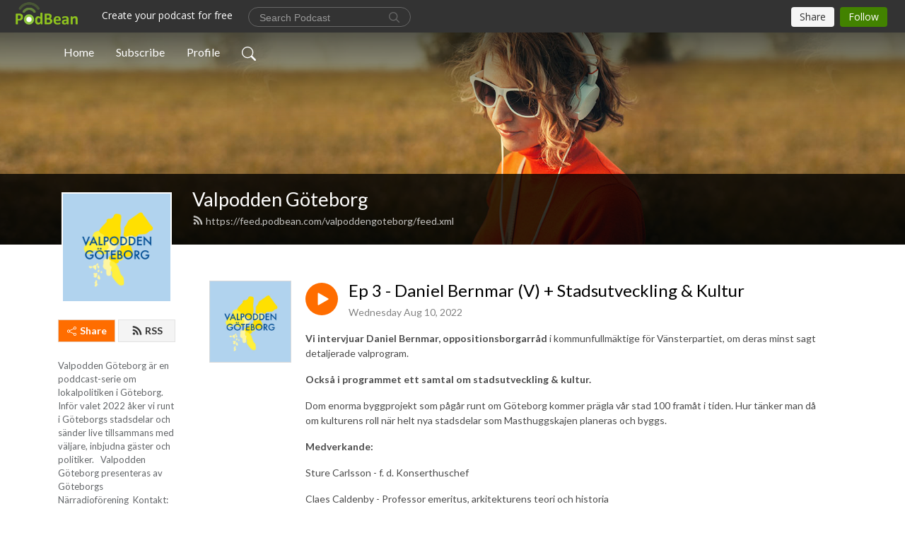

--- FILE ---
content_type: text/html; charset=UTF-8
request_url: https://valpoddengoteborg.podbean.com/e/ep-3-daniel-bernmar-v-stadsutveckling-kultur/
body_size: 8363
content:
<!DOCTYPE html>
<html  data-head-attrs=""  lang="en">
<head>
  <meta charset="UTF-8">
  <meta name="viewport" content="width=device-width, initial-scale=1.0">
  <meta name="mobile-web-app-capable" content="yes">
  <meta name="apple-mobile-web-app-status-bar-style" content="black">
  <meta name="theme-color" content="#ffffff">
  <link rel="stylesheet" href="https://cdnjs.cloudflare.com/ajax/libs/twitter-bootstrap/5.0.1/css/bootstrap.min.css" integrity="sha512-Ez0cGzNzHR1tYAv56860NLspgUGuQw16GiOOp/I2LuTmpSK9xDXlgJz3XN4cnpXWDmkNBKXR/VDMTCnAaEooxA==" crossorigin="anonymous" referrerpolicy="no-referrer" />
  <link rel="preconnect" href="https://fonts.googleapis.com">
  <link rel="preconnect" href="https://fonts.gstatic.com" crossorigin>
  <script type="module" crossorigin src="https://pbcdn1.podbean.com/fs1/user-site-dist/assets/index.1ad62341.js"></script>
    <link rel="modulepreload" href="https://pbcdn1.podbean.com/fs1/user-site-dist/assets/vendor.7a484e8a.js">
    <link rel="stylesheet" href="https://pbcdn1.podbean.com/fs1/user-site-dist/assets/index.d710f70e.css">
  <link rel="manifest" href="/user-site/manifest.webmanifest" crossorigin="use-credentials"><title>Ep 3 - Daniel Bernmar (V) + Stadsutveckling & Kultur | Valpodden Göteborg</title><link rel="icon" href="https://www.podbean.com/favicon.ico"><link rel="apple-touch-icon" href="https://www.podbean.com/favicon.ico"><meta property="og:title" content="Ep 3 - Daniel Bernmar (V) + Stadsutveckling &amp; Kultur | Valpodden Göteborg"><meta property="og:image" content="https://d2bwo9zemjwxh5.cloudfront.net/image-logo/3127833/Valpodden_iTunes_1200x628.jpg?s=9674ebc633593bc45d54da63f6418b0f&amp;e=jpg"><meta property="og:type" content="article"><meta property="og:url" content="https://valpoddengoteborg.podbean.com/e/ep-3-daniel-bernmar-v-stadsutveckling-kultur/"><meta property="og:description" content="Vi intervjuar Daniel Bernmar, oppositionsborgarråd i kommunfullmäktige för Vänsterpartiet, om deras minst sagt detaljerade valprogram. 
Också i programmet ett samtal om stadsutveckling &amp; kultur. 
Dom enorma byggprojekt som pågår runt om Göteborg kommer prägla vår stad 100 framåt i tiden. Hur tänker man då om kulturens roll när helt nya stadsdelar som Masthuggskajen planeras och byggs.  
Medverkande: 
Sture Carlsson - f. d. Konserthuschef
Claes Caldenby - Professor emeritus, arkitekturens teori och historia
Daniel Holmén - Chef Fastighetsutveckling Elof Hansson Fastigheter 
 "><meta name="description" content="Vi intervjuar Daniel Bernmar, oppositionsborgarråd i kommunfullmäktige för Vänsterpartiet, om deras minst sagt detaljerade valprogram. 
Också i programmet ett samtal om stadsutveckling &amp; kultur. 
Dom enorma byggprojekt som pågår runt om Göteborg kommer prägla vår stad 100 framåt i tiden. Hur tänker man då om kulturens roll när helt nya stadsdelar som Masthuggskajen planeras och byggs.  
Medverkande: 
Sture Carlsson - f. d. Konserthuschef
Claes Caldenby - Professor emeritus, arkitekturens teori och historia
Daniel Holmén - Chef Fastighetsutveckling Elof Hansson Fastigheter 
 "><meta name="twitter:card" content="player"><meta name="twitter:site" content="@podbeancom"><meta name="twitter:url" content="https://valpoddengoteborg.podbean.com/e/ep-3-daniel-bernmar-v-stadsutveckling-kultur/"><meta name="twitter:title" content="Ep 3 - Daniel Bernmar (V) + Stadsutveckling &amp; Kultur | Valpodden Göteborg"><meta name="twitter:description" content="Vi intervjuar Daniel Bernmar, oppositionsborgarråd i kommunfullmäktige för Vänsterpartiet, om deras minst sagt detaljerade valprogram. 
Också i programmet ett samtal om stadsutveckling &amp; kultur. 
Dom enorma byggprojekt som pågår runt om Göteborg kommer prägla vår stad 100 framåt i tiden. Hur tänker man då om kulturens roll när helt nya stadsdelar som Masthuggskajen planeras och byggs.  
Medverkande: 
Sture Carlsson - f. d. Konserthuschef
Claes Caldenby - Professor emeritus, arkitekturens teori och historia
Daniel Holmén - Chef Fastighetsutveckling Elof Hansson Fastigheter 
 "><meta name="twitter:image" content="https://d2bwo9zemjwxh5.cloudfront.net/image-logo/3127833/Valpodden_iTunes_1200x628.jpg?s=9674ebc633593bc45d54da63f6418b0f&amp;e=jpg"><meta name="twitter:player" content="https://www.podbean.com/player-v2/?i=8fdjq-1295fe6&amp;square=1"><meta name="twitter:player:width" content="420"><meta name="twitter:player:height" content="420"><meta http-equiv="Content-Type" content="text/html; charset=UTF-8"><meta http-equiv="Content-Language" content="en-us"><meta name="generator" content="Podbean 3.2"><meta name="viewport" content="width=device-width, user-scalable=no, initial-scale=1.0, minimum-scale=1.0, maximum-scale=1.0"><meta name="author" content="PodBean Development"><meta name="Copyright" content="PodBean"><meta name="HandheldFriendly" content="True"><meta name="MobileOptimized" content="MobileOptimized"><meta name="robots" content="all"><meta name="twitter:app:id:googleplay" content="com.podbean.app.podcast"><meta name="twitter:app:id:ipad" content="973361050"><meta name="twitter:app:id:iphone" content="973361050"><meta name="twitter:app:name:googleplay" content="Podbean"><meta name="twitter:app:name:ipad" content="Podbean"><meta name="twitter:app:name:iphone" content="Podbean"><script type="application/ld+json">{"@context":"https://schema.org/","@type":"PodcastEpisode","url":"/e/ep-3-daniel-bernmar-v-stadsutveckling-kultur/","name":"Ep 3 - Daniel Bernmar (V) + Stadsutveckling & Kultur","datePublished":"2022-08-10","description":"Vi intervjuar Daniel Bernmar, oppositionsborgarråd i kommunfullmäktige för Vänsterpartiet, om deras minst sagt detaljerade valprogram. \nOckså i programmet ett samtal om stadsutveckling & kultur. \nDom enorma byggprojekt som pågår runt om Göteborg kommer prägla vår stad 100 framåt i tiden. Hur tänker man då om kulturens roll när helt nya stadsdelar som Masthuggskajen planeras och byggs.  \nMedverkande: \nSture Carlsson - f. d. Konserthuschef\nClaes Caldenby - Professor emeritus, arkitekturens teori och historia\nDaniel Holmén - Chef Fastighetsutveckling Elof Hansson Fastigheter \n ","associatedMedia":{"@type":"MediaObject","contentUrl":"https://mcdn.podbean.com/mf/web/ju62cx/Daniel_Bernmar_samtal_-_BOUNCE8ugz9.mp3"},"partOfSeries":{"@type":"PodcastSeries","name":"Valpodden Göteborg","url":"https://valpoddengoteborg.podbean.com"}}</script><link type="application/rss+xml" rel="alternate" href="https://feed.podbean.com/valpoddengoteborg/feed.xml" title="Valpodden Göteborg"><link rel="canonical" href="https://valpoddengoteborg.podbean.com/e/ep-3-daniel-bernmar-v-stadsutveckling-kultur/"><meta name="head:count" content="35"><link rel="modulepreload" crossorigin href="https://pbcdn1.podbean.com/fs1/user-site-dist/assets/episode.b821da30.js"><link rel="stylesheet" href="https://pbcdn1.podbean.com/fs1/user-site-dist/assets/episode.6d6d54b9.css"><link rel="modulepreload" crossorigin href="https://pbcdn1.podbean.com/fs1/user-site-dist/assets/HomeHeader.500f78d5.js"><link rel="stylesheet" href="https://pbcdn1.podbean.com/fs1/user-site-dist/assets/HomeHeader.f51f4f51.css"><link rel="modulepreload" crossorigin href="https://pbcdn1.podbean.com/fs1/user-site-dist/assets/HeadEpisode.60975439.js"><link rel="stylesheet" href="https://pbcdn1.podbean.com/fs1/user-site-dist/assets/HeadEpisode.72529506.css">
</head>
<body  data-head-attrs="" >
  <div id="app" data-server-rendered="true"><div class="main-page main-style-light" style="--font:Lato,Helvetica,Arial,Verdana,sans-serif;--secondaryFont:Lato,Helvetica,Arial,Verdana,sans-serif;--playerColor:#ff6d00;--playerColorRGB:255,109,0;--homeHeaderTextColor:#ffffff;"><!----><div loginurl="https://www.podbean.com/site/user/login?return=https%253A%252F%252Fvalpoddengoteborg.podbean.com%252Fe%252Fep-3-daniel-bernmar-v-stadsutveckling-kultur%252F&amp;rts=242aeaf6365f60dd5e3921ca8daa1c1054d0b973" postname="ep-3-daniel-bernmar-v-stadsutveckling-kultur"><div class="theme-frontrow3 episode-detail d-flex flex-column h-100 navigation-transparent"><!--[--><div class="cc-navigation1 navigation" style="--navigationFontColor:#FFFFFF;--navigationBackgroundColor:#000000;"><nav class="navbar navbar-expand-lg"><div class="container justify-content-center"><div style="" class="nav-item search-icon list-unstyled"><button class="btn bg-transparent d-black d-lg-none border-0 nav-link text-dark px-2" type="button" title="Search"><svg xmlns="http://www.w3.org/2000/svg" width="20" height="20" fill="currentColor" class="bi bi-search" viewbox="0 0 16 16"><path d="M11.742 10.344a6.5 6.5 0 1 0-1.397 1.398h-.001c.03.04.062.078.098.115l3.85 3.85a1 1 0 0 0 1.415-1.414l-3.85-3.85a1.007 1.007 0 0 0-.115-.1zM12 6.5a5.5 5.5 0 1 1-11 0 5.5 5.5 0 0 1 11 0z"></path></svg></button></div><div class="h-search" style="display:none;"><input class="form-control shadow-sm rounded-pill border-0" title="Search" value="" type="text" placeholder="Search"><button type="button" class="btn bg-transparent border-0">Cancel</button></div><button class="navbar-toggler px-2" type="button" title="Navbar toggle" data-bs-toggle="collapse" data-bs-target="#navbarNav" aria-controls="navbarNav" aria-expanded="false" aria-label="Toggle navigation"><svg xmlns="http://www.w3.org/2000/svg" width="28" height="28" fill="currentColor" class="bi bi-list" viewbox="0 0 16 16"><path fill-rule="evenodd" d="M2.5 12a.5.5 0 0 1 .5-.5h10a.5.5 0 0 1 0 1H3a.5.5 0 0 1-.5-.5zm0-4a.5.5 0 0 1 .5-.5h10a.5.5 0 0 1 0 1H3a.5.5 0 0 1-.5-.5zm0-4a.5.5 0 0 1 .5-.5h10a.5.5 0 0 1 0 1H3a.5.5 0 0 1-.5-.5z"></path></svg></button><div class="collapse navbar-collapse" id="navbarNav"><ul class="navbar-nav" style=""><!--[--><li class="nav-item"><!--[--><a href="/" class="nav-link"><!--[-->Home<!--]--></a><!--]--></li><li class="nav-item"><!--[--><a target="_blank" rel="noopener noreferrer" class="nav-link" active-class="active" href="https://www.podbean.com/site/podcatcher/index/blog/ak50lfLPHj2"><!--[-->Subscribe<!--]--></a><!--]--></li><li class="nav-item"><!--[--><a target="_blank" rel="noopener noreferrer" class="nav-link" active-class="active" href="https://www.podbean.com/user-9Wbe3i07ul1"><!--[-->Profile<!--]--></a><!--]--></li><!--]--><!--[--><li style="" class="nav-item search-icon"><button class="btn bg-transparent border-0 nav-link" type="button" title="Search"><svg xmlns="http://www.w3.org/2000/svg" width="20" height="20" fill="currentColor" class="bi bi-search" viewbox="0 0 16 16"><path d="M11.742 10.344a6.5 6.5 0 1 0-1.397 1.398h-.001c.03.04.062.078.098.115l3.85 3.85a1 1 0 0 0 1.415-1.414l-3.85-3.85a1.007 1.007 0 0 0-.115-.1zM12 6.5a5.5 5.5 0 1 1-11 0 5.5 5.5 0 0 1 11 0z"></path></svg></button></li><!--]--></ul></div></div></nav></div><!----><!--]--><div class="common-content flex-shrink-0"><!--[--><!----><div class="cc-top-content home-header-bg"><div class="cover-panel"><div class="img"><img src="https://fastfs1.podbean.com/themes/FrontRow/images/detail_banner_v1.jpg" alt="Valpodden Göteborg"></div></div><div class="navbar-bg-mask"></div><div class="podcast-title-bg"><div class="container"><div class="row"><div class="col-12 col-lg-3 col-xl-2 d-none d-lg-block"> </div><div class="col-12 col-lg-9 col-xl-10"><div class="podcast-feed"><h1 class="text-break mb-md-1"><a href="/" class=""><!--[-->Valpodden Göteborg<!--]--></a></h1><p class="feed-link mb-2"><a class="text-decoration-none" href="https://feed.podbean.com/valpoddengoteborg/feed.xml"><svg t="1625731275538" class="icon icon-rss" fill="currentColor" viewbox="0 0 1024 1024" version="1.1" xmlns="http://www.w3.org/2000/svg" p-id="11610" width="16" height="16"><path d="M329.143 768q0 45.714-32 77.714t-77.714 32-77.715-32-32-77.714 32-77.714 77.715-32 77.714 32 32 77.714z m292.571 70.286q1.143 16-9.714 27.428-10.286 12-26.857 12H508q-14.286 0-24.571-9.428T472 844.57q-12.571-130.857-105.429-223.714T142.857 515.43q-14.286-1.143-23.714-11.429t-9.429-24.571v-77.143q0-16.572 12-26.857 9.715-9.715 24.572-9.715h2.857q91.428 7.429 174.857 46T472 515.43q65.143 64.571 103.714 148t46 174.857z m292.572 1.143q1.143 15.428-10.286 26.857-10.286 11.428-26.286 11.428H796q-14.857 0-25.429-10T759.43 843.43Q752.57 720.57 701.714 610T569.43 418t-192-132.286T144 227.43q-14.286-0.572-24.286-11.143t-10-24.857v-81.715q0-16 11.429-26.285 10.286-10.286 25.143-10.286H148q149.714 7.428 286.571 68.571t243.143 168q106.857 106.286 168 243.143t68.572 286.572z" p-id="11611"></path></svg> https://feed.podbean.com/valpoddengoteborg/feed.xml</a></p></div></div></div></div></div></div><!--]--><div class="container"><div class="row"><div class="col-12 col-lg-3 col-xl-2"><div class="left-side-panel"><div class="side-panel-content"><div class="text-center"><img class="podcast-logo" src="https://pbcdn1.podbean.com/imglogo/image-logo/3127833/Valpodden_iTunes.jpg" alt="Valpodden Göteborg"></div><!----><div class="row gx-1 share-rss justify-content-between pt-4"><div class="col"><a class="btn btn-share fs-14 fw-bolder text-white" href="javascript:void(0);"><svg xmlns="http://www.w3.org/2000/svg" width="16" height="16" fill="currentColor" class="bi bi-share" viewbox="0 0 16 16"><path d="M13.5 1a1.5 1.5 0 1 0 0 3 1.5 1.5 0 0 0 0-3zM11 2.5a2.5 2.5 0 1 1 .603 1.628l-6.718 3.12a2.499 2.499 0 0 1 0 1.504l6.718 3.12a2.5 2.5 0 1 1-.488.876l-6.718-3.12a2.5 2.5 0 1 1 0-3.256l6.718-3.12A2.5 2.5 0 0 1 11 2.5zm-8.5 4a1.5 1.5 0 1 0 0 3 1.5 1.5 0 0 0 0-3zm11 5.5a1.5 1.5 0 1 0 0 3 1.5 1.5 0 0 0 0-3z"></path></svg> Share</a></div><div class="col"><a class="btn btn-rss fs-14 fw-bolder" href="https://www.podbean.com/site/podcatcher/index/blog/ak50lfLPHj2"><svg t="1625731275538" class="icon icon-rss" fill="currentColor" viewbox="0 0 1024 1024" version="1.1" xmlns="http://www.w3.org/2000/svg" p-id="11610" width="16" height="16"><path d="M329.143 768q0 45.714-32 77.714t-77.714 32-77.715-32-32-77.714 32-77.714 77.715-32 77.714 32 32 77.714z m292.571 70.286q1.143 16-9.714 27.428-10.286 12-26.857 12H508q-14.286 0-24.571-9.428T472 844.57q-12.571-130.857-105.429-223.714T142.857 515.43q-14.286-1.143-23.714-11.429t-9.429-24.571v-77.143q0-16.572 12-26.857 9.715-9.715 24.572-9.715h2.857q91.428 7.429 174.857 46T472 515.43q65.143 64.571 103.714 148t46 174.857z m292.572 1.143q1.143 15.428-10.286 26.857-10.286 11.428-26.286 11.428H796q-14.857 0-25.429-10T759.43 843.43Q752.57 720.57 701.714 610T569.43 418t-192-132.286T144 227.43q-14.286-0.572-24.286-11.143t-10-24.857v-81.715q0-16 11.429-26.285 10.286-10.286 25.143-10.286H148q149.714 7.428 286.571 68.571t243.143 168q106.857 106.286 168 243.143t68.572 286.572z" p-id="11611"></path></svg> RSS</a></div></div><p class="podcast-description fs-13 pt-4 pb-lg-5" style="">Valpodden Göteborg är en poddcast-serie om lokalpolitiken i Göteborg. Inför valet 2022 åker vi runt i Göteborgs stadsdelar och sänder live tillsammans med väljare, inbjudna gäster och politiker.   Valpodden Göteborg presenteras av Göteborgs Närradioförening  Kontakt: valpoddengoteborg@gmail.com</p></div></div></div><div class="col-12 col-lg-9 col-xl-10"><!----><!--[--><!----><div><div class="container list-container"><!--[--><h2 class="text-center cc-episode-title">Episodes</h2><!--]--><div class="episode-list-type-list row row-cols-1 row-cols-md-4 pt-4 g-4 mt-0 episode-content cc-episode-list"><!--[--><div class="col6 mt-0 card bg-transparent border-0 d-md-flex list"><div class="episode-logo position-relative" href="javascript:void(0)"><div class="e-logo"><img class="object-fit-cover" width="300" height="300" alt="Ep 3 - Daniel Bernmar (V) + Stadsutveckling &amp; Kultur" src="https://pbcdn1.podbean.com/imglogo/image-logo/3127833/Valpodden_iTunes_300x300.jpg" loading="lazy"></div><p class="e-l-date"><!----><span class="episode-date">Wednesday Aug 10, 2022</span></p><div class="hover-bg"></div><div class="play-bg position-absolute d-flex align-items-center justify-content-center"><button type="button" class="btn btn-link play-button" title="Play Ep 3 - Daniel Bernmar (V) + Stadsutveckling &amp; Kultur"><span class="play-button-bg"><svg t="1622017593702" class="icon icon-play" fill="currentColor" viewbox="0 0 1024 1024" version="1.1" xmlns="http://www.w3.org/2000/svg" p-id="12170" width="30" height="30"><path d="M844.704269 475.730473L222.284513 116.380385a43.342807 43.342807 0 0 0-65.025048 37.548353v718.692951a43.335582 43.335582 0 0 0 65.025048 37.541128l622.412531-359.342864a43.357257 43.357257 0 0 0 0.007225-75.08948z" fill="" p-id="12171"></path></svg></span></button></div></div><div class="card-body position-relative"><div class="card-body-button-title"><button type="button" class="btn btn-link play-button e-r-play-button" title="Play Ep 3 - Daniel Bernmar (V) + Stadsutveckling &amp; Kultur"><span class="play-button-bg"><svg t="1622017593702" class="icon icon-play" fill="currentColor" viewbox="0 0 1024 1024" version="1.1" xmlns="http://www.w3.org/2000/svg" p-id="12170" width="30" height="30"><path d="M844.704269 475.730473L222.284513 116.380385a43.342807 43.342807 0 0 0-65.025048 37.548353v718.692951a43.335582 43.335582 0 0 0 65.025048 37.541128l622.412531-359.342864a43.357257 43.357257 0 0 0 0.007225-75.08948z" fill="" p-id="12171"></path></svg></span></button><div class="right-title-date"><h2 class="card-title e-title text-truncate"><a aria-current="page" href="/e/ep-3-daniel-bernmar-v-stadsutveckling-kultur/" class="router-link-active router-link-exact-active text-decoration-none text-truncate"><!--[-->Ep 3 - Daniel Bernmar (V) + Stadsutveckling &amp; Kultur<!--]--></a></h2><p class="r-t-date text-gray"><!----><span class="episode-date">Wednesday Aug 10, 2022</span></p></div></div><p class="e-date text-gray"><!----><span class="episode-date">Wednesday Aug 10, 2022</span></p><div class="episode-description"><p class="e-description text-two-line card-text"><p><strong>Vi intervjuar Daniel Bernmar, oppositionsborgarråd</strong> i kommunfullmäktige för Vänsterpartiet, om deras minst sagt detaljerade valprogram. </p>
<p><strong>Också i programmet ett samtal om stadsutveckling & kultur.</strong> </p>
<p>Dom enorma byggprojekt som pågår runt om Göteborg kommer prägla vår stad 100 framåt i tiden. Hur tänker man då om kulturens roll när helt nya stadsdelar som Masthuggskajen planeras och byggs.  </p>
<p><strong>Medverkande: </strong></p>
<p><span style="font-weight:400;">Sture Carlsson - f. d. Konserthuschef</span></p>
<p><span style="font-weight:400;">Claes Caldenby - Professor emeritus, arkitekturens teori och historia</span></p>
<p><span style="font-weight:400;">Daniel Holmén - Chef Fastighetsutveckling Elof Hansson Fastigheter </span></p>
<p> </p></p></div><div class="cc-post-toolbar"><ul class="list-unstyled d-flex mb-0 row gx-5 p-0"><li class="col-auto"><button class="border-0 p-0 bg-transparent row gx-1 align-items-center" title="Likes"><svg xmlns="http://www.w3.org/2000/svg" width="16" height="16" fill="currentColor" class="bi bi-heart col-auto icon-like" viewbox="0 0 16 16"><path d="m8 2.748-.717-.737C5.6.281 2.514.878 1.4 3.053c-.523 1.023-.641 2.5.314 4.385.92 1.815 2.834 3.989 6.286 6.357 3.452-2.368 5.365-4.542 6.286-6.357.955-1.886.838-3.362.314-4.385C13.486.878 10.4.28 8.717 2.01L8 2.748zM8 15C-7.333 4.868 3.279-3.04 7.824 1.143c.06.055.119.112.176.171a3.12 3.12 0 0 1 .176-.17C12.72-3.042 23.333 4.867 8 15z"></path></svg><span class="text-gray col-auto item-name">Likes</span><!----></button></li><li class="col-auto"><a class="border-0 p-0 bg-transparent row gx-1 align-items-center" href="https://www.podbean.com/media/share/pb-8fdjq-1295fe6?download=1" target="_blank" title="Download"><svg xmlns="http://www.w3.org/2000/svg" width="16" height="16" fill="currentColor" class="bi bi-arrow-down-square col-auto" viewbox="0 0 16 16"><path fill-rule="evenodd" d="M15 2a1 1 0 0 0-1-1H2a1 1 0 0 0-1 1v12a1 1 0 0 0 1 1h12a1 1 0 0 0 1-1V2zM0 2a2 2 0 0 1 2-2h12a2 2 0 0 1 2 2v12a2 2 0 0 1-2 2H2a2 2 0 0 1-2-2V2zm8.5 2.5a.5.5 0 0 0-1 0v5.793L5.354 8.146a.5.5 0 1 0-.708.708l3 3a.5.5 0 0 0 .708 0l3-3a.5.5 0 0 0-.708-.708L8.5 10.293V4.5z"></path></svg><span class="text-gray col-auto item-name">Download</span><!----></a></li><li class="col-auto"><button class="border-0 p-0 bg-transparent row gx-1 align-items-center" title="Share" data-bs-toggle="modal" data-bs-target="#shareModal"><svg xmlns="http://www.w3.org/2000/svg" width="16" height="16" fill="currentColor" class="bi bi-share col-auto" viewbox="0 0 16 16"><path d="M13.5 1a1.5 1.5 0 1 0 0 3 1.5 1.5 0 0 0 0-3zM11 2.5a2.5 2.5 0 1 1 .603 1.628l-6.718 3.12a2.499 2.499 0 0 1 0 1.504l6.718 3.12a2.5 2.5 0 1 1-.488.876l-6.718-3.12a2.5 2.5 0 1 1 0-3.256l6.718-3.12A2.5 2.5 0 0 1 11 2.5zm-8.5 4a1.5 1.5 0 1 0 0 3 1.5 1.5 0 0 0 0-3zm11 5.5a1.5 1.5 0 1 0 0 3 1.5 1.5 0 0 0 0-3z"></path></svg><span class="text-gray item-name col-auto">Share</span></button></li></ul></div></div></div><!--]--></div><!----></div></div><!--]--><!----><div class="episode-detail-bottom container"><div class="pb-2 pt-4"><div class="cc-comments"><div class="comment-title">Comment (0) </div><!----><div class="content empty-content text-center"><svg xmlns="http://www.w3.org/2000/svg" width="16" height="16" fill="currentColor" class="bi bi-chat-left-text" viewbox="0 0 16 16"><path d="M14 1a1 1 0 0 1 1 1v8a1 1 0 0 1-1 1H4.414A2 2 0 0 0 3 11.586l-2 2V2a1 1 0 0 1 1-1h12zM2 0a2 2 0 0 0-2 2v12.793a.5.5 0 0 0 .854.353l2.853-2.853A1 1 0 0 1 4.414 12H14a2 2 0 0 0 2-2V2a2 2 0 0 0-2-2H2z"></path><path d="M3 3.5a.5.5 0 0 1 .5-.5h9a.5.5 0 0 1 0 1h-9a.5.5 0 0 1-.5-.5zM3 6a.5.5 0 0 1 .5-.5h9a.5.5 0 0 1 0 1h-9A.5.5 0 0 1 3 6zm0 2.5a.5.5 0 0 1 .5-.5h5a.5.5 0 0 1 0 1h-5a.5.5 0 0 1-.5-.5z"></path></svg><p class="pt-3">No comments yet. Be the first to say something!</p></div></div></div></div></div></div></div></div><!--[--><footer class="cc-footer1 footer mt-auto" style="--footerFontColor:#ffffff;--footerBackgroundColor:#000000;"><div class="container p-0 d-sm-flex justify-content-sm-between align-items-center flex-row-reverse"><ul class="row gx-4 social-icon-content list-unstyled d-flex justify-content-md-start justify-content-center mb-0"><!----><!----><!----><!----><!----></ul><div class="right-content"><p class="mb-0 pt-2">Copyright 2022 All rights reserved.</p><p class="by">Podcast Powered By <a href="https://www.podbean.com" target="_blank" rel="noopener noreferrer">Podbean</a></p></div></div></footer><div class="after-footer"></div><!----><!--]--></div></div><!----><!----><!----><div style="display:none;">Version: 20241125</div></div></div>

<script>window.__INITIAL_STATE__="{\"store\":{\"baseInfo\":{\"podcastTitle\":\"Valpodden Göteborg\",\"slug\":\"valpoddengoteborg\",\"podcastDescription\":\"Valpodden Göteborg är en poddcast-serie om lokalpolitiken i Göteborg. Inför valet 2022 åker vi runt i Göteborgs stadsdelar och sänder live tillsammans med väljare, inbjudna gäster och politiker.   Valpodden Göteborg presenteras av Göteborgs Närradioförening  Kontakt: valpoddengoteborg@gmail.com\",\"podcastLogo\":\"https:\u002F\u002Fpbcdn1.podbean.com\u002Fimglogo\u002Fimage-logo\u002F3127833\u002FValpodden_iTunes.jpg\",\"podcastShareLogo\":\"https:\u002F\u002Fd2bwo9zemjwxh5.cloudfront.net\u002Fimage-logo\u002F3127833\u002FValpodden_iTunes_1200x628.jpg?s=9674ebc633593bc45d54da63f6418b0f&e=jpg\",\"podcastUrl\":\"https:\u002F\u002Fvalpoddengoteborg.podbean.com\",\"podcastCanSearched\":true,\"feedUrl\":\"https:\u002F\u002Ffeed.podbean.com\u002Fvalpoddengoteborg\u002Ffeed.xml\",\"theme\":\"frontrow3\",\"podcastDeepLink\":\"https:\u002F\u002Fwww.podbean.com\u002Fpw\u002Fpbblog-cmhcz-2fba19?from=usersite\",\"removePodbeanBranding\":\"no\",\"brandingLogo\":null,\"timeZone\":{\"timeZoneId\":31,\"gmtAdjustment\":\"GMT+01:00\",\"useDaylightTime\":1,\"value\":1,\"text\":\"(GMT+01:00) Amsterdam, Berlin, Bern, Rome, Stockholm, Vienna\",\"daylightStartTime\":\"Last Sunday of March +1 Hours\",\"daylightEndTime\":\"Last Sunday Of October +1 Hours\",\"timezone\":\"Europe\u002FLondon\"},\"podcastDownloads\":null,\"totalEpisodes\":32,\"showComments\":true,\"iOSAppDownloadLink\":null,\"customizeCssUrl\":null,\"androidAppDownloadLink\":null,\"showPostShare\":true,\"showLike\":true,\"author\":\"valpoddengoteborg\",\"enableEngagementStats\":true,\"shareEmbedLink\":\"https:\u002F\u002Fadmin5.podbean.com\u002Fembed.html?id=pbblog-cmhcz-2fba19-playlist\",\"language\":\"en\",\"sensitivitySessionExpireTime\":3600,\"podcastApps\":[{\"name\":\"Podbean App\",\"link\":\"https:\u002F\u002Fwww.podbean.com\u002Fpw\u002Fpbblog-cmhcz-2fba19?from=usersite\",\"image\":\"https:\u002F\u002Fpbcdn1.podbean.com\u002Ffs1\u002Fsite\u002Fimages\u002Fadmin5\u002Fpodbean-app.png\",\"title\":null},{\"name\":\"Spotify\",\"link\":\"https:\u002F\u002Fopen.spotify.com\u002Fshow\u002F3c92SlNMoRzwtFW2A7MQui\",\"image\":\"https:\u002F\u002Fpbcdn1.podbean.com\u002Ffs1\u002Fsite\u002Fimages\u002Fadmin5\u002Fspotify.png\",\"title\":null}],\"components\":{\"base\":[{\"id\":\"MainStyle\",\"val\":\"light\"},{\"id\":\"Font\",\"val\":\"Lato\"},{\"id\":\"SecondaryFont\",\"val\":\"Lato\"},{\"id\":\"PlayerColor\",\"val\":\"#ff6d00\"},{\"id\":\"PlayerStyle\",\"val\":\"player1\"},{\"id\":\"PlayerWave\",\"val\":\"show\"},{\"id\":\"Favicon\",\"val\":null},{\"id\":\"CookiesNotice\",\"val\":\"hide\"},{\"id\":\"CookiesNoticeContent\",\"val\":\"\u003Ch4\u003ECookies Notice\u003C\u002Fh4\u003E\u003Cp\u003EThis website uses cookies to improve your experience while you navigate through the website. By using our website you agree to our use of cookies.\u003C\u002Fp\u003E\"},{\"id\":\"EpisodePageCustomizeComponent\",\"val\":\"hide\"}],\"home-header\":[{\"id\":\"HomeHeaderTextColor\",\"val\":\"#ffffff\"},{\"id\":\"BackgroundImage\",\"val\":\"https:\u002F\u002Ffastfs1.podbean.com\u002Fthemes\u002FFrontRow\u002Fimages\u002Fdetail_banner_v1.jpg\"},{\"id\":\"BackgroundImageForMobile\",\"val\":null}],\"episode-list\":[{\"id\":\"EpisodeListType\",\"val\":\"list\"},{\"id\":\"EpisodesPerPage\",\"val\":10},{\"id\":\"EpisodeStats\",\"val\":\"hide\"}],\"navigation\":[{\"id\":\"NavigationFontColor\",\"val\":\"#FFFFFF\"},{\"id\":\"NavigationBackgroundColor\",\"val\":\"#000000\"},{\"id\":\"NavigationSearch\",\"val\":\"show\"},{\"id\":\"NavigationLinks\",\"val\":[{\"id\":\"Home\",\"type\":\"Link\",\"value\":\"\u002F\",\"text\":\"Home\",\"subitems\":[]},{\"id\":\"Subscribe\",\"type\":\"Link\",\"value\":\"https:\u002F\u002Fwww.podbean.com\u002Fsite\u002Fpodcatcher\u002Findex\u002Fblog\u002Fak50lfLPHj2\",\"text\":\"Subscribe\",\"subitems\":[]},{\"id\":\"Profile\",\"type\":\"Link\",\"value\":\"https:\u002F\u002Fwww.podbean.com\u002Fuser-9Wbe3i07ul1\",\"text\":\"Profile\",\"subitems\":[]}]}],\"footer\":[{\"id\":\"FooterType\",\"val\":\"Footer1\"},{\"id\":\"FooterFontColor\",\"val\":\"#ffffff\"},{\"id\":\"FooterBackgroundColor\",\"val\":\"#000000\"},{\"id\":\"FooterCopyright\",\"val\":\"Copyright 2022 All rights reserved.\"},{\"id\":\"SocialMediaLinks\",\"val\":{\"facebook_username\":\"\",\"twitter_username\":\"\",\"instagram_username\":\"\",\"youtube_username\":\"\",\"linkedin_username\":\"\"}}],\"customize-container1\":[],\"customize-container2\":[]},\"allLinks\":[],\"mainStylesDefaultSettings\":null,\"defaultCustomizeComponents\":null,\"scripts\":[],\"metas\":null,\"appConfig\":{\"package\":\"com.podbean.app.podcast\",\"app_store_id\":973361050,\"app_name\":\"Podbean\",\"scheme\":\"podbean\"},\"customizeCss\":null,\"canEditCss\":null,\"enableJsCodeInCustomizeContent\":false,\"enabledIframeCodeInCustomizeContent\":true,\"sectionMaxCount\":10,\"enableEditorLink\":true,\"enableEditCookiesNotice\":true,\"siteRedirectToFeed\":false,\"podcatcherRssUrl\":\"https:\u002F\u002Fwww.podbean.com\u002Fsite\u002Fpodcatcher\u002Findex\u002Fblog\u002Fak50lfLPHj2\",\"showFeed\":true,\"showTopBar\":true,\"enableWebSiteLike\":true,\"organizationName\":null,\"organizationPageLink\":null},\"backToListUrl\":\"\u002F\",\"tinymceLoaded\":false,\"listEpisodes\":[],\"userLikedEpisodes\":[],\"userLikeCheckedEpisodes\":[],\"topBarIframeLoaded\":false,\"listTotalCount\":0,\"listTotalPage\":0,\"listPage\":0,\"listType\":\"all\",\"listValue\":\"\",\"listName\":\"\",\"pageLoading\":false,\"apiBaseUrl\":\"https:\u002F\u002Fvalpoddengoteborg.podbean.com\",\"apiV2BaseUrl\":\"\",\"apiCommonParams\":{\"t\":\"69794984\",\"clientSignature\":\"c3301dd60886992c5c22ea40d863da15\",\"u\":null,\"customizing\":null},\"apiCommonHeaders\":{},\"comments\":[],\"commentsTotalCount\":0,\"commentsTotalPage\":0,\"commentsPage\":1,\"commentEpisodeId\":\"pb19488742-8fdjq\",\"episode\":{\"id\":\"pb19488742\",\"idTag\":\"8fdjq\",\"title\":\"Ep 3 - Daniel Bernmar (V) + Stadsutveckling & Kultur\",\"logo\":\"https:\u002F\u002Fpbcdn1.podbean.com\u002Fimglogo\u002Fimage-logo\u002F3127833\u002FValpodden_iTunes_300x300.jpg\",\"shareLogo\":\"https:\u002F\u002Fd2bwo9zemjwxh5.cloudfront.net\u002Fimage-logo\u002F3127833\u002FValpodden_iTunes_1200x628.jpg?s=9674ebc633593bc45d54da63f6418b0f&e=jpg\",\"largeLogo\":\"https:\u002F\u002Fpbcdn1.podbean.com\u002Fimglogo\u002Fimage-logo\u002F3127833\u002FValpodden_iTunes.jpg\",\"previewContent\":null,\"content\":\"\u003Cp\u003E\u003Cstrong\u003EVi intervjuar Daniel Bernmar, oppositionsborgarråd\u003C\u002Fstrong\u003E i kommunfullmäktige för Vänsterpartiet, om deras minst sagt detaljerade valprogram. \u003C\u002Fp\u003E\\n\u003Cp\u003E\u003Cstrong\u003EOckså i programmet ett samtal om stadsutveckling & kultur.\u003C\u002Fstrong\u003E \u003C\u002Fp\u003E\\n\u003Cp\u003EDom enorma byggprojekt som pågår runt om Göteborg kommer prägla vår stad 100 framåt i tiden. Hur tänker man då om kulturens roll när helt nya stadsdelar som Masthuggskajen planeras och byggs.  \u003C\u002Fp\u003E\\n\u003Cp\u003E\u003Cstrong\u003EMedverkande: \u003C\u002Fstrong\u003E\u003C\u002Fp\u003E\\n\u003Cp\u003E\u003Cspan style=\\\"font-weight:400;\\\"\u003ESture Carlsson - f. d. Konserthuschef\u003C\u002Fspan\u003E\u003C\u002Fp\u003E\\n\u003Cp\u003E\u003Cspan style=\\\"font-weight:400;\\\"\u003EClaes Caldenby - Professor emeritus, arkitekturens teori och historia\u003C\u002Fspan\u003E\u003C\u002Fp\u003E\\n\u003Cp\u003E\u003Cspan style=\\\"font-weight:400;\\\"\u003EDaniel Holmén - Chef Fastighetsutveckling Elof Hansson Fastigheter \u003C\u002Fspan\u003E\u003C\u002Fp\u003E\\n\u003Cp\u003E \u003C\u002Fp\u003E\",\"publishTimestamp\":1660162350,\"duration\":5417,\"mediaUrl\":\"https:\u002F\u002Fmcdn.podbean.com\u002Fmf\u002Fweb\u002Fju62cx\u002FDaniel_Bernmar_samtal_-_BOUNCE8ugz9.mp3\",\"mediaType\":\"audio\u002Fmpeg\",\"shareLink\":\"https:\u002F\u002Fadmin5.podbean.com\u002Fembed.html?id=pb-8fdjq-1295fe6\",\"likedCount\":null,\"deepLink\":\"https:\u002F\u002Fwww.podbean.com\u002Few\u002Fpb-8fdjq-1295fe6\",\"transcriptUrl\":null,\"permalink\":\"\u002Fe\u002Fep-3-daniel-bernmar-v-stadsutveckling-kultur\u002F\",\"downloadLink\":\"https:\u002F\u002Fwww.podbean.com\u002Fmedia\u002Fshare\u002Fpb-8fdjq-1295fe6?download=1\",\"fallbackResource\":null,\"fallbackResourceMimetype\":null,\"downloadCount\":0,\"status\":\"publish\",\"hasMoreContent\":false,\"chaptersUrl\":null,\"explicit\":false},\"episodeShareLink\":null,\"deepLink\":\"https:\u002F\u002Fwww.podbean.com\u002Few\u002Fpb-8fdjq-1295fe6\",\"playlist\":{\"episodes\":[],\"current\":0,\"start\":0,\"stop\":0,\"playing\":true,\"playerLoading\":true,\"playbackRate\":1,\"playbackRateIndex\":1,\"volume\":1},\"toasts\":[],\"confirm\":null,\"customizeEditorFormZIndex\":999,\"lastRequestTime\":null,\"validateChangesOnBeforeunload\":true,\"windowWidth\":1000,\"VITE_FS1_CDN_URL_PREFIX\":\"https:\u002F\u002Fpbcdn1.podbean.com\u002Ffs1\",\"reloadStats\":false,\"userIdEncrypted\":null,\"userProfilePicture\":null,\"username\":null,\"isVerified\":false,\"loadUserInfo\":false,\"loginUrl\":\"https:\u002F\u002Fwww.podbean.com\u002Fsite\u002Fuser\u002Flogin?return=https%253A%252F%252Fvalpoddengoteborg.podbean.com%252Fe%252Fep-3-daniel-bernmar-v-stadsutveckling-kultur%252F&rts=242aeaf6365f60dd5e3921ca8daa1c1054d0b973\",\"recaptchaV3Loaded\":false,\"recaptchaV2Loaded\":false,\"likesLoaded\":false,\"commentLikeMap\":{},\"commentOffset\":0,\"widgetCommentsLoaded\":false},\"episode\":{\"id\":\"pb19488742\",\"idTag\":\"8fdjq\",\"title\":\"Ep 3 - Daniel Bernmar (V) + Stadsutveckling & Kultur\",\"logo\":\"https:\u002F\u002Fpbcdn1.podbean.com\u002Fimglogo\u002Fimage-logo\u002F3127833\u002FValpodden_iTunes_300x300.jpg\",\"shareLogo\":\"https:\u002F\u002Fd2bwo9zemjwxh5.cloudfront.net\u002Fimage-logo\u002F3127833\u002FValpodden_iTunes_1200x628.jpg?s=9674ebc633593bc45d54da63f6418b0f&e=jpg\",\"largeLogo\":\"https:\u002F\u002Fpbcdn1.podbean.com\u002Fimglogo\u002Fimage-logo\u002F3127833\u002FValpodden_iTunes.jpg\",\"previewContent\":null,\"content\":\"\u003Cp\u003E\u003Cstrong\u003EVi intervjuar Daniel Bernmar, oppositionsborgarråd\u003C\u002Fstrong\u003E i kommunfullmäktige för Vänsterpartiet, om deras minst sagt detaljerade valprogram. \u003C\u002Fp\u003E\\n\u003Cp\u003E\u003Cstrong\u003EOckså i programmet ett samtal om stadsutveckling & kultur.\u003C\u002Fstrong\u003E \u003C\u002Fp\u003E\\n\u003Cp\u003EDom enorma byggprojekt som pågår runt om Göteborg kommer prägla vår stad 100 framåt i tiden. Hur tänker man då om kulturens roll när helt nya stadsdelar som Masthuggskajen planeras och byggs.  \u003C\u002Fp\u003E\\n\u003Cp\u003E\u003Cstrong\u003EMedverkande: \u003C\u002Fstrong\u003E\u003C\u002Fp\u003E\\n\u003Cp\u003E\u003Cspan style=\\\"font-weight:400;\\\"\u003ESture Carlsson - f. d. Konserthuschef\u003C\u002Fspan\u003E\u003C\u002Fp\u003E\\n\u003Cp\u003E\u003Cspan style=\\\"font-weight:400;\\\"\u003EClaes Caldenby - Professor emeritus, arkitekturens teori och historia\u003C\u002Fspan\u003E\u003C\u002Fp\u003E\\n\u003Cp\u003E\u003Cspan style=\\\"font-weight:400;\\\"\u003EDaniel Holmén - Chef Fastighetsutveckling Elof Hansson Fastigheter \u003C\u002Fspan\u003E\u003C\u002Fp\u003E\\n\u003Cp\u003E \u003C\u002Fp\u003E\",\"publishTimestamp\":1660162350,\"duration\":5417,\"mediaUrl\":\"https:\u002F\u002Fmcdn.podbean.com\u002Fmf\u002Fweb\u002Fju62cx\u002FDaniel_Bernmar_samtal_-_BOUNCE8ugz9.mp3\",\"mediaType\":\"audio\u002Fmpeg\",\"shareLink\":\"https:\u002F\u002Fadmin5.podbean.com\u002Fembed.html?id=pb-8fdjq-1295fe6\",\"likedCount\":null,\"deepLink\":\"https:\u002F\u002Fwww.podbean.com\u002Few\u002Fpb-8fdjq-1295fe6\",\"transcriptUrl\":null,\"permalink\":\"\u002Fe\u002Fep-3-daniel-bernmar-v-stadsutveckling-kultur\u002F\",\"downloadLink\":\"https:\u002F\u002Fwww.podbean.com\u002Fmedia\u002Fshare\u002Fpb-8fdjq-1295fe6?download=1\",\"fallbackResource\":null,\"fallbackResourceMimetype\":null,\"downloadCount\":0,\"status\":\"publish\",\"hasMoreContent\":false,\"chaptersUrl\":null,\"explicit\":false},\"loginUrl\":\"https:\u002F\u002Fwww.podbean.com\u002Fsite\u002Fuser\u002Flogin?return=https%253A%252F%252Fvalpoddengoteborg.podbean.com%252Fe%252Fep-3-daniel-bernmar-v-stadsutveckling-kultur%252F&rts=242aeaf6365f60dd5e3921ca8daa1c1054d0b973\"}"</script>
  
  <script src="https://cdnjs.cloudflare.com/ajax/libs/bootstrap/5.0.2/js/bootstrap.bundle.min.js" integrity="sha512-72WD92hLs7T5FAXn3vkNZflWG6pglUDDpm87TeQmfSg8KnrymL2G30R7as4FmTwhgu9H7eSzDCX3mjitSecKnw==" crossorigin="anonymous" referrerpolicy="no-referrer"></script>
</body>
</html>
